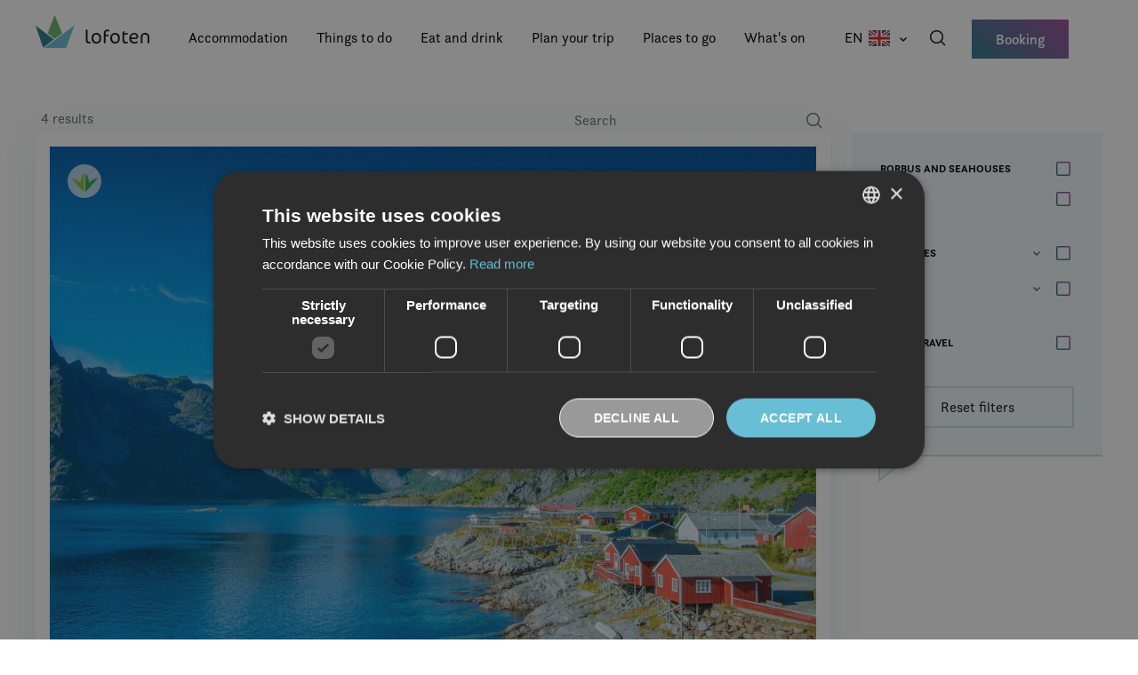

--- FILE ---
content_type: text/css
request_url: https://visitlofoten.com/content/themes/vlb-theme/build/style.css?ver=1764850876
body_size: 8958
content:
input[type=search]::-ms-clear,input[type=search]::-ms-reveal{display:none;height:0;width:0}input[type=search]::-webkit-search-cancel-button,input[type=search]::-webkit-search-decoration,input[type=search]::-webkit-search-results-button,input[type=search]::-webkit-search-results-decoration{display:none}:root{--wp--custom--t2--spacing-horizontal:16px;--vlb-layout-gap:24px;--vlb-sidebar-width:282px;--vlb-block-margin-large:92px;--vlb-block-margin:48px;--vlb-block-margin-medium:32px;--vlb-block-margin-small:27px;--vlb-header-height:70px;--vlb-header-vertical-padding:10px;--vlb-header-vertical-margin:20px;--vlb-header-full-height:calc(var(--vlb-header-height) + var(--vlb-header-vertical-margin)*2)}@media (min-width:1100px){:root{--vlb-block-margin-large:152px;--vlb-block-margin:80px;--vlb-block-margin-medium:48px;--vlb-block-margin-small:30px;--vlb-header-height:85px;--vlb-header-vertical-padding:0;--vlb-header-vertical-margin:30px}}:root{--no-flag-svg-url:url([data-uri]);--en-flag-svg-url:url([data-uri]);--de-flag-svg-url:url([data-uri])}.wp-block-buttons.alignfull{width:min(calc(100% - 3rem),var(--t2-layout-wide))}.editor-styles-wrapper .wp-block-buttons.is-style-sub-navigation,.wp-block-buttons.is-style-sub-navigation{-moz-column-gap:2rem;column-gap:2rem;flex-wrap:nowrap;overflow-x:auto}.wp-block-buttons.is-style-sub-navigation::-webkit-scrollbar{block-size:3px}.wp-block-buttons.is-style-sub-navigation .wp-block-button.is-style-outline .wp-block-button__link,.wp-block-buttons.is-style-sub-navigation .wp-block-button .wp-block-button__link{-webkit-text-fill-color:unset;background:none;-webkit-background-clip:unset;border:none;min-width:0;padding:10px 0;position:relative;white-space:nowrap}.wp-block-buttons.is-style-sub-navigation .wp-block-button.is-style-outline .wp-block-button__link.block-editor-rich-text__editable:after,.wp-block-buttons.is-style-sub-navigation .wp-block-button.is-style-outline .wp-block-button__link:link:after,.wp-block-buttons.is-style-sub-navigation .wp-block-button.is-style-outline .wp-block-button__link:visited:after,.wp-block-buttons.is-style-sub-navigation .wp-block-button .wp-block-button__link.block-editor-rich-text__editable:after,.wp-block-buttons.is-style-sub-navigation .wp-block-button .wp-block-button__link:link:after,.wp-block-buttons.is-style-sub-navigation .wp-block-button .wp-block-button__link:visited:after{bottom:0;content:"";height:3px;left:auto;position:absolute;right:0;transition:width .4s cubic-bezier(.79,.14,.16,.86);width:0}.wp-block-buttons.is-style-sub-navigation .wp-block-button.is-style-outline .wp-block-button__link.block-editor-rich-text__editable.wp-block-button__link--current-page,.wp-block-buttons.is-style-sub-navigation .wp-block-button.is-style-outline .wp-block-button__link.block-editor-rich-text__editable:hover,.wp-block-buttons.is-style-sub-navigation .wp-block-button.is-style-outline .wp-block-button__link:link.wp-block-button__link--current-page,.wp-block-buttons.is-style-sub-navigation .wp-block-button.is-style-outline .wp-block-button__link:link:hover,.wp-block-buttons.is-style-sub-navigation .wp-block-button.is-style-outline .wp-block-button__link:visited.wp-block-button__link--current-page,.wp-block-buttons.is-style-sub-navigation .wp-block-button.is-style-outline .wp-block-button__link:visited:hover,.wp-block-buttons.is-style-sub-navigation .wp-block-button .wp-block-button__link.block-editor-rich-text__editable.wp-block-button__link--current-page,.wp-block-buttons.is-style-sub-navigation .wp-block-button .wp-block-button__link.block-editor-rich-text__editable:hover,.wp-block-buttons.is-style-sub-navigation .wp-block-button .wp-block-button__link:link.wp-block-button__link--current-page,.wp-block-buttons.is-style-sub-navigation .wp-block-button .wp-block-button__link:link:hover,.wp-block-buttons.is-style-sub-navigation .wp-block-button .wp-block-button__link:visited.wp-block-button__link--current-page,.wp-block-buttons.is-style-sub-navigation .wp-block-button .wp-block-button__link:visited:hover{background:none;padding:10px 0}.wp-block-buttons.is-style-sub-navigation .wp-block-button.is-style-outline .wp-block-button__link.block-editor-rich-text__editable.wp-block-button__link--current-page:after,.wp-block-buttons.is-style-sub-navigation .wp-block-button.is-style-outline .wp-block-button__link.block-editor-rich-text__editable:hover:after,.wp-block-buttons.is-style-sub-navigation .wp-block-button.is-style-outline .wp-block-button__link:link.wp-block-button__link--current-page:after,.wp-block-buttons.is-style-sub-navigation .wp-block-button.is-style-outline .wp-block-button__link:link:hover:after,.wp-block-buttons.is-style-sub-navigation .wp-block-button.is-style-outline .wp-block-button__link:visited.wp-block-button__link--current-page:after,.wp-block-buttons.is-style-sub-navigation .wp-block-button.is-style-outline .wp-block-button__link:visited:hover:after,.wp-block-buttons.is-style-sub-navigation .wp-block-button .wp-block-button__link.block-editor-rich-text__editable.wp-block-button__link--current-page:after,.wp-block-buttons.is-style-sub-navigation .wp-block-button .wp-block-button__link.block-editor-rich-text__editable:hover:after,.wp-block-buttons.is-style-sub-navigation .wp-block-button .wp-block-button__link:link.wp-block-button__link--current-page:after,.wp-block-buttons.is-style-sub-navigation .wp-block-button .wp-block-button__link:link:hover:after,.wp-block-buttons.is-style-sub-navigation .wp-block-button .wp-block-button__link:visited.wp-block-button__link--current-page:after,.wp-block-buttons.is-style-sub-navigation .wp-block-button .wp-block-button__link:visited:hover:after{left:0;width:100%}.wp-block-buttons.is-style-sub-navigation .wp-block-button.is-style-outline .wp-block-button__link.block-editor-rich-text__editable.wp-block-button__link--current-page,.wp-block-buttons.is-style-sub-navigation .wp-block-button.is-style-outline .wp-block-button__link:link.wp-block-button__link--current-page,.wp-block-buttons.is-style-sub-navigation .wp-block-button.is-style-outline .wp-block-button__link:visited.wp-block-button__link--current-page,.wp-block-buttons.is-style-sub-navigation .wp-block-button .wp-block-button__link.block-editor-rich-text__editable.wp-block-button__link--current-page,.wp-block-buttons.is-style-sub-navigation .wp-block-button .wp-block-button__link:link.wp-block-button__link--current-page,.wp-block-buttons.is-style-sub-navigation .wp-block-button .wp-block-button__link:visited.wp-block-button__link--current-page{-webkit-text-fill-color:var(--wp--preset--color--black)}.wp-block-buttons.is-style-sub-navigation.is-style-sub-navigation--center .wp-block-button:first-child,.wp-block-buttons.is-style-sub-navigation.is-style-sub-navigation--right .wp-block-button:first-child{margin-left:auto}.wp-block-buttons.is-style-sub-navigation.is-style-sub-navigation--center .wp-block-button:last-child{margin-right:auto}.wp-block-cover .wp-block-cover__inner-container .wp-block-paragraph{text-transform:uppercase}.wp-block-cover .wp-block-cover__inner-container .wp-block-heading{margin-top:16px}@media (min-width:1100px){.wp-block-cover .wp-block-cover__inner-container .wp-block-heading{margin-top:10px}}.wp-block-cover .wp-block-cover__inner-container .wp-block-heading:first-child{margin-top:0}.wp-block-cover .wp-block-cover__inner-container .wp-block-buttons{margin-top:32px}.vlb-background-container+.wp-block-cover{margin-top:0}.wp-block-t2-featured-content-layout .t2-featured-content .t2-post-featured-image{position:relative}.wp-block-t2-featured-content-layout .t2-featured-content .t2-post-featured-image.has-image-ratio-16-9{aspect-ratio:initial}.wp-block-t2-featured-content-layout .t2-featured-content .t2-post-featured-image img{left:0;position:absolute;top:0}.wp-block-t2-featured-content-layout .t2-featured-content .vlb-env-logos-wrapper{display:flex;flex-direction:column;padding:1em;position:absolute;z-index:1}.wp-block-t2-featured-content-layout .t2-featured-content .vlb-env-logos-wrapper .logo-wrapper{align-items:center;background-color:#ffffffb5;border-radius:3rem;display:flex;height:2.4rem;justify-content:center;margin-bottom:.5rem;width:2.4rem}.wp-block-t2-featured-content-layout .t2-featured-content .vlb-env-logos-wrapper .logo-wrapper img{height:1.5em;-o-object-fit:contain;object-fit:contain;position:relative;width:1.5em}.wp-block-t2-featured-content-layout .t2-featured-content .vlb-env-logos-wrapper .logo-wrapper.vlb-green-travel-logo img{top:1px}.wp-block-t2-featured-content-layout .t2-featured-content .vlb-env-logos-wrapper .logo-wrapper.vlb-sustainable-destination-logo img{top:-1px}.wp-block-t2-featured-content-layout.is-style-horizontal-scroll .t2-featured-content .wp-block-t2-post-featured-image{padding-bottom:130.208333%}.wp-block-t2-featured-content-layout.is-style-horizontal-scroll .t2-featured-content.is-post-type-cbis_accommodation .wp-block-t2-post-featured-image,.wp-block-t2-featured-content-layout.is-style-horizontal-scroll .t2-featured-content.is-post-type-cbis_event .wp-block-t2-post-featured-image,.wp-block-t2-featured-content-layout.is-style-horizontal-scroll .t2-featured-content.is-post-type-cbis_food_and_drink .wp-block-t2-post-featured-image{padding-bottom:100%}.wp-block-t2-featured-content-layout .t2-featured-single-post{aspect-ratio:9/13}.wp-block-t2-featured-content-layout .t2-featured-single-post>div{height:100%;width:100%}.wp-block-t2-featured-content-layout .t2-post-featured-image{height:100%;padding-bottom:0}.wp-block-t2-featured-content-layout .t2-image-credit{height:100%}@media (min-width:1100px){.main-and-side--archive .wp-block-t2-featured-content-layout{margin-top:0}}.horizontal-scroll-wrapper{position:relative}.horizontal-scroll-wrapper .t2-featured-content{position:relative!important}@media (max-width:700px){.horizontal-scroll-wrapper{overflow-x:hidden}}.horizontal-scroll__buttons button{background-position:50% 50%;background-repeat:no-repeat;border:none;box-shadow:0 0 6px -2px var(--wp--preset--color--granite);display:none;height:48px;position:absolute;top:calc(50% - 33px);width:48px;z-index:3}.horizontal-scroll__buttons button:focus,.horizontal-scroll__buttons button:hover{box-shadow:0 0 3px -2px var(--wp--preset--color--granite);cursor:pointer}.horizontal-scroll__prev{background-image:url([data-uri]);left:24px}@media (max-width:700px){.horizontal-scroll__prev{left:12px}}.horizontal-scroll__next{background-image:url([data-uri]);right:24px}@media (max-width:700px){.horizontal-scroll__next{right:12px}}.horizontal-scroll__shadow{height:calc(100% - 22px);opacity:0;pointer-events:none;position:absolute;top:0;transition:all .2s;width:25px;z-index:2}@media (max-width:700px){.horizontal-scroll__shadow{display:none}}.horizontal-scroll__shadow--left{background-image:linear-gradient(90deg,#f6f5f2 0,66%,hsla(45,18%,96%,0));left:-1px}.horizontal-scroll__shadow--right{background-image:linear-gradient(270deg,#f6f5f2 0,66%,hsla(45,18%,96%,0));right:-1px}.fade-left .horizontal-scroll__shadow--left,.fade-right .horizontal-scroll__shadow--right{opacity:1}.fade-left .horizontal-scroll__prev,.fade-right .horizontal-scroll__next{display:block}.is-style-horizontal-scroll{display:flex;gap:1rem;overflow-x:auto;padding:0 0 var(--margin-content,1rem);position:relative;z-index:1}.is-style-horizontal-scroll::-webkit-scrollbar{block-size:8px}.is-style-horizontal-scroll .t2-featured-content{flex:0 0 100%}@media (min-width:700px){.is-style-horizontal-scroll .t2-featured-content{flex-basis:calc(33.73% - 1rem);flex-grow:0;flex-shrink:0}}.is-style-horizontal-scroll .is-post-type-post.wp-block-t2-featured-single-post:not(.t2-featured-content-layout-col-8):not(.t2-featured-content-layout-col-12)>a{display:block}.is-style-horizontal-scroll .is-post-type-post.wp-block-t2-featured-single-post:not(.t2-featured-content-layout-col-8):not(.t2-featured-content-layout-col-12)>a .wp-block-t2-post-featured-image{width:100%}.is-style-horizontal-scroll .block-list-appender{position:-webkit-sticky;position:sticky}.editor-styles-wrapper .wp-block-t2-ingress,.wp-block-t2-ingress{margin-bottom:0;margin-top:var(--vlb-block-margin-medium)}>.editor-styles-wrapper .wp-block-t2-ingress:first-child,>.wp-block-t2-ingress:first-child{margin-top:0}.entry-content>.wp-block-t2-ingress.alignwide,.wp-block-t2-ingress.alignwide{max-width:min(calc(100% - var(--wp--custom--t2-base-style--spacing--horizontal, 1.25rem)*2),var(--wp--custom--content-width--medium));width:min(calc(100% - var(--wp--custom--t2-base-style--spacing--horizontal, 1.25rem)*2),var(--wp--custom--content-width--medium))}.wp-block[data-align=wide]>.wp-block-t2-ingress{margin-left:auto;margin-right:auto;max-width:min(100%,var(--wp--custom--content-width--medium))}.vlb-background-container,.wp-block-vlb-activity-metas{margin-top:var(--vlb-block-margin)}.vlb-background-container{padding-bottom:var(--vlb-block-margin);padding-top:var(--vlb-block-margin)}.vlb-background-container__blocks>.t2-featured-content-layout{margin-left:auto;margin-right:auto}.wp-block-visit-lofoten-bodo-explore-filter{margin-top:var(--vlb-block-margin);padding:2rem}@media (min-width:1100px){.wp-block-visit-lofoten-bodo-explore-filter{padding:2rem 3rem 3rem}.wp-block-visit-lofoten-bodo-explore-filter .wp-block-explore-filter{align-items:flex-end;display:flex;justify-content:space-between}}.wp-block-visit-lofoten-bodo-explore-filter .wp-block-explore-filter label{margin-bottom:.6rem}.wp-block-visit-lofoten-bodo-explore-filter .wp-block-explore-filter .facetwp-facet{margin-bottom:0;width:100%}@media (min-width:1100px){.wp-block-visit-lofoten-bodo-explore-filter .wp-block-explore-filter .facetwp-facet{width:300px}}.wp-block-visit-lofoten-bodo-explore-filter .wp-block-explore-filter .facetwp-facet .teft-facet-archive__facet-button{background-position:right 10px center;background-repeat:no-repeat;border:2px solid transparent;margin-bottom:0;margin-top:20px;padding:.6rem .8rem;text-align:left;text-transform:uppercase;width:100%}@media (min-width:1100px){.wp-block-visit-lofoten-bodo-explore-filter .wp-block-explore-filter .facetwp-facet .teft-facet-archive__facet-button{margin-top:0}}.wp-block-visit-lofoten-bodo-explore-filter .wp-block-explore-filter .facetwp-facet .teft-facet-archive__facet-button:hover{cursor:pointer}.wp-block-visit-lofoten-bodo-explore-filter .wp-block-explore-filter .facetwp-facet .teft-facet-archive__facet-button svg{display:none}.wp-block-visit-lofoten-bodo-explore-filter .wp-block-explore-filter .facetwp-facet:first-child .teft-facet-archive__facet-button{margin-top:0}.wp-block-visit-lofoten-bodo-explore-filter .wp-block-explore-filter .facetwp-facet .teft-facet-archive__facet-options{display:none;left:0;max-height:calc(80vh - 136px);overflow:auto;padding:.6rem .8rem;position:absolute;right:0;text-align:right;z-index:1}.wp-block-visit-lofoten-bodo-explore-filter .wp-block-explore-filter .facetwp-facet .teft-facet-archive__facet-options .teft-facet-archive__facet-close{display:none}.wp-block-visit-lofoten-bodo-explore-filter .wp-block-explore-filter .facetwp-facet .teft-facet-archive__facet-options .facetwp-checkbox{align-items:center;background-position:100%;background-repeat:no-repeat;display:flex;margin-bottom:16px;padding-left:0;padding-right:30px;position:relative}.wp-block-visit-lofoten-bodo-explore-filter .wp-block-explore-filter .facetwp-facet .teft-facet-archive__facet-options>.facetwp-checkbox{padding-left:0;text-transform:uppercase}.wp-block-visit-lofoten-bodo-explore-filter .wp-block-explore-filter .facetwp-facet .teft-facet-archive__facet-options>.facetwp-checkbox:last-child{margin-bottom:0}.wp-block-visit-lofoten-bodo-explore-filter .wp-block-explore-filter .facetwp-facet .teft-facet-archive__facet-options .facetwp-counter{display:none}.wp-block-visit-lofoten-bodo-explore-filter .wp-block-explore-filter .facetwp-facet .teft-facet-archive__facet-options .facetwp-expand{height:24px;margin-left:auto;width:24px}.wp-block-visit-lofoten-bodo-explore-filter .wp-block-explore-filter .facetwp-facet .teft-facet-archive__facet-options .facetwp-depth{margin-bottom:16px;margin-left:8px;padding-left:24px}.wp-block-visit-lofoten-bodo-explore-filter .wp-block-explore-filter .facetwp-facet .teft-facet-archive__facet-options .facetwp-depth .facetwp-expand{height:26px;left:-37px;position:absolute;top:0;width:26px}.wp-block-visit-lofoten-bodo-explore-filter .wp-block-explore-filter .facetwp-facet .teft-facet-archive__facet-options .facetwp-depth .facetwp-depth{margin-left:-7px;position:relative}.wp-block-visit-lofoten-bodo-explore-filter .wp-block-explore-filter .facetwp-facet .teft-facet-archive__facet-options .facetwp-depth .facetwp-depth:before{background-position:0 0;background-repeat:no-repeat;content:"";display:block;height:10px;left:-20px;position:absolute;top:-7px;width:20px}.wp-block-visit-lofoten-bodo-explore-filter .wp-block-explore-filter .facetwp-facet .teft-facet-archive__facet.facet-is-visible{position:relative}.wp-block-visit-lofoten-bodo-explore-filter .wp-block-explore-filter .facetwp-facet .teft-facet-archive__facet.facet-is-visible .teft-facet-archive__facet-options{display:block}.wp-block-visit-lofoten-bodo-explore-filter .wp-block-explore-filter .wp-block-button{margin:0}.wp-block-visit-lofoten-bodo-explore-filter .wp-block-explore-filter .wp-block-button .wp-block-button__link{border:0;border-radius:0;padding:calc(.5em + 2px) calc(1.333em + 2px);width:100%}.wp-block-visit-lofoten-bodo-explore-filter .facetwp-template{display:none}.wp-block-teft-facet-archive .wp-block-teft-facet-archive-facets{display:flex;flex-wrap:wrap}.wp-block-teft-facet-archive .wp-block-teft-facet-archive-facets .teft-facet-archive__facet-button{background-position:right 10px center;background-repeat:no-repeat;border:2px solid transparent;margin-top:20px;padding:.6rem .8rem;text-align:left;text-transform:uppercase;width:100%}@media (min-width:1100px){.wp-block-teft-facet-archive .wp-block-teft-facet-archive-facets .teft-facet-archive__facet-button{margin-top:0}}.wp-block-teft-facet-archive .wp-block-teft-facet-archive-facets .teft-facet-archive__facet-button:hover{cursor:pointer}.wp-block-teft-facet-archive .wp-block-teft-facet-archive-facets .teft-facet-archive__facet-button svg{display:none}.wp-block-teft-facet-archive .wp-block-teft-facet-archive-facets .facetwp-facet{margin-bottom:0;width:100%}@media (min-width:1100px){.wp-block-teft-facet-archive .wp-block-teft-facet-archive-facets .facetwp-facet{margin-right:32px;width:300px}}.wp-block-teft-facet-archive .wp-block-teft-facet-archive-facets .facetwp-facet .teft-facet-archive__facet-button{margin-bottom:0}.wp-block-teft-facet-archive .wp-block-teft-facet-archive-facets .facetwp-facet:first-child .teft-facet-archive__facet-button{margin-top:0}.wp-block-teft-facet-archive .wp-block-teft-facet-archive-facets .teft-facet-archive__facet .teft-facet-archive__facet-options{display:none;left:0;max-height:calc(80vh - 136px);overflow:auto;padding:.6rem .8rem;position:absolute;right:0;text-align:right;z-index:1}.wp-block-teft-facet-archive .wp-block-teft-facet-archive-facets .teft-facet-archive__facet .teft-facet-archive__facet-options .teft-facet-archive__facet-close{display:none}.wp-block-teft-facet-archive .wp-block-teft-facet-archive-facets .teft-facet-archive__facet .teft-facet-archive__facet-options .facetwp-checkbox{align-items:center;background-position:100%;background-repeat:no-repeat;display:flex;margin-bottom:16px;padding-left:0;padding-right:30px;position:relative}.wp-block-teft-facet-archive .wp-block-teft-facet-archive-facets .teft-facet-archive__facet .teft-facet-archive__facet-options>.facetwp-checkbox{padding-left:0;text-transform:uppercase}.wp-block-teft-facet-archive .wp-block-teft-facet-archive-facets .teft-facet-archive__facet .teft-facet-archive__facet-options>.facetwp-checkbox:last-child{margin-bottom:0}.wp-block-teft-facet-archive .wp-block-teft-facet-archive-facets .teft-facet-archive__facet .teft-facet-archive__facet-options .facetwp-counter{display:none}.wp-block-teft-facet-archive .wp-block-teft-facet-archive-facets .teft-facet-archive__facet .teft-facet-archive__facet-options .facetwp-expand{height:24px;margin-left:auto;width:24px}.wp-block-teft-facet-archive .wp-block-teft-facet-archive-facets .teft-facet-archive__facet .teft-facet-archive__facet-options .facetwp-depth{margin-bottom:16px;margin-left:8px;padding-left:24px}.wp-block-teft-facet-archive .wp-block-teft-facet-archive-facets .teft-facet-archive__facet .teft-facet-archive__facet-options .facetwp-depth .facetwp-expand{height:26px;left:-37px;position:absolute;top:0;width:26px}.wp-block-teft-facet-archive .wp-block-teft-facet-archive-facets .teft-facet-archive__facet .teft-facet-archive__facet-options .facetwp-depth .facetwp-depth{margin-left:-7px;position:relative}.wp-block-teft-facet-archive .wp-block-teft-facet-archive-facets .teft-facet-archive__facet .teft-facet-archive__facet-options .facetwp-depth .facetwp-depth:before{content:"";display:block;height:10px;left:-20px;position:absolute;top:-7px;width:20px}.wp-block-teft-facet-archive .wp-block-teft-facet-archive-facets .teft-facet-archive__facet.facet-is-visible{position:relative}.wp-block-teft-facet-archive .wp-block-teft-facet-archive-facets .teft-facet-archive__facet.facet-is-visible .teft-facet-archive__facet-options{display:block;z-index:1}.wp-block-teft-facet-archive .wp-block-teft-facet-archive-facets .teft-facet-custom-filters{margin-top:24px;width:100%}.wp-block-teft-facet-archive .wp-block-teft-facet-archive-facets .teft-facet-custom-filters.is-hidden{display:none}.wp-block-teft-facet-archive .wp-block-teft-facet-archive-facets .teft-facet-custom-filters .teft-filters-label{text-transform:uppercase}.wp-block-teft-facet-archive .wp-block-teft-facet-archive-facets .teft-facet-custom-filters .teft-filters-items{display:flex;list-style:none;margin:0;padding:0}.wp-block-teft-facet-archive .wp-block-teft-facet-archive-facets .teft-facet-custom-filters .teft-filters-items li{margin-right:8px}.wp-block-teft-facet-archive .wp-block-teft-facet-archive-facets .teft-facet-custom-filters .teft-filters-items li:last-child{margin-right:0}.wp-block-teft-facet-archive .wp-block-teft-facet-archive-facets .teft-facet-custom-filters .teft-filters-items li .teft-filters{background-position:right 6px center;background-repeat:no-repeat;background-size:16px 16px;line-height:1;padding:.4rem 1.6rem .4rem .6rem;text-transform:uppercase}.wp-block-teft-facet-archive .wp-block-teft-facet-archive-facets .teft-facet-custom-filters .teft-filters-items li .teft-filters:hover{cursor:pointer}.wp-block-vlb-cbis-gallery .t2-gallery figure:nth-of-type(1n+5){display:none}.wp-block-vlb-cbis-gallery .t2-gallery figure:nth-child(4) a{position:relative}.wp-block-vlb-cbis-gallery .t2-gallery figure:nth-child(4) a:after{background:rgba(0,0,0,.5) url([data-uri]) 50% /42px no-repeat;bottom:0;content:"";height:50px;position:absolute;right:0;width:50px}.wp-block-vlb-cbis-gallery .t2-gallery.has-3-columns .t2-gallery__image,.wp-block-vlb-cbis-gallery .t2-gallery.has-3-columns .t2-gallery__image[class*=" has-size-"],.wp-block-vlb-cbis-gallery .t2-gallery.has-3-columns[class*=" make-"] .t2-gallery__image,.wp-block-vlb-cbis-gallery .t2-gallery.has-3-columns[class*=" make-"] .t2-gallery__image[class*=" has-size-"]{margin-right:var(--t2-gallery-spacing-grid-gap);width:calc(33.33333% - var(--t2-gallery-spacing-grid-gap)/3*2)}.wp-block-vlb-cbis-gallery .t2-gallery.has-3-columns .t2-gallery__image:first-child,.wp-block-vlb-cbis-gallery .t2-gallery.has-3-columns .t2-gallery__image[class*=" has-size-"]:first-child,.wp-block-vlb-cbis-gallery .t2-gallery.has-3-columns[class*=" make-"] .t2-gallery__image:first-child,.wp-block-vlb-cbis-gallery .t2-gallery.has-3-columns[class*=" make-"] .t2-gallery__image[class*=" has-size-"]:first-child{width:100%}.wp-block-vlb-cbis-gallery .t2-gallery.has-3-columns .t2-gallery__image:first-child,.wp-block-vlb-cbis-gallery .t2-gallery.has-3-columns .t2-gallery__image:nth-child(3n+4),.wp-block-vlb-cbis-gallery .t2-gallery.has-3-columns .t2-gallery__image[class*=" has-size-"]:first-child,.wp-block-vlb-cbis-gallery .t2-gallery.has-3-columns .t2-gallery__image[class*=" has-size-"]:nth-child(3n+4),.wp-block-vlb-cbis-gallery .t2-gallery.has-3-columns[class*=" make-"] .t2-gallery__image:first-child,.wp-block-vlb-cbis-gallery .t2-gallery.has-3-columns[class*=" make-"] .t2-gallery__image:nth-child(3n+4),.wp-block-vlb-cbis-gallery .t2-gallery.has-3-columns[class*=" make-"] .t2-gallery__image[class*=" has-size-"]:first-child,.wp-block-vlb-cbis-gallery .t2-gallery.has-3-columns[class*=" make-"] .t2-gallery__image[class*=" has-size-"]:nth-child(3n+4){margin-right:0}.wp-block-vlb-cbis-map{margin-top:var(--vlb-block-margin)}.environmental-logo img{margin-top:1rem;width:100%}.environmental-logo img:not(.green-travel){background-color:var(--wp--preset--color--white)}.entry-content .facilities{margin-top:var(--vlb-block-margin)}.entry-content .facilities__title{margin-bottom:32px;margin-top:0;text-align:left}.entry-content .facilities__item_wrapper{margin-bottom:var(--vlb-block-margin-small)}.entry-content .facilities__item_wrapper_heading.is-toggle{background-image:url([data-uri]);background-position:100%;background-repeat:no-repeat}.entry-content .facilities__item_wrapper_heading.is-toggle:hover{cursor:pointer}.entry-content .facilities__item_wrapper_heading.is-toggle.is-active{background-image:url([data-uri])}.entry-content .facilities__items{align-items:center;-moz-column-gap:16px;column-gap:16px;display:grid;grid-template-columns:repeat(2,1fr);max-height:0;overflow:hidden;row-gap:12px;transition:all .3s ease-in}@media (min-width:1100px){.entry-content .facilities__items{-moz-column-gap:24px;column-gap:24px;grid-template-columns:repeat(3,1fr)}}.entry-content .facilities__items.is-visible{margin-top:6px}.entry-content .facilities__item{font-size:var(--wp--preset--font-size--xxx-small);font-weight:var(--wp--custom--font-weight--bold);padding-left:24px;position:relative;text-transform:uppercase}.entry-content .facilities__item:before{background:var(--wp--preset--gradient--gradient-primary);border-radius:4px;content:"";display:block;height:8px;left:0;margin-top:-4px;position:absolute;top:50%;width:8px}.entry-content .facilities__item.has-icon{padding-left:0}.entry-content .facilities__item.has-icon span{display:inline-block;margin-right:8px;vertical-align:middle}.entry-content .facilities__item.has-icon img{vertical-align:middle}.entry-content .facilities__item.has-icon:before{display:none}.occasions .occasions__table-container{overflow-x:auto}.occasions .occasions__table{border-collapse:collapse;width:100%}.occasions .occasions__table tr:last-child{border-bottom:0}.occasions .occasions__table th{text-align:left}.occasions .occasions__table td{max-width:240px;padding-bottom:24px;padding-top:24px;vertical-align:top}.occasions .occasions__table td,.occasions .occasions__table th{padding-left:24px;padding-right:24px}.occasions .occasions__table td:first-child,.occasions .occasions__table th:first-child{padding-left:34px}.occasions .occasions__table td:last-child,.occasions .occasions__table th:last-child{padding-right:34px}.entry-content .product-meta__title{text-align:left}.filter-toggle{text-align:right}@media (min-width:1100px){.filter-toggle{display:none}}.filter-toggle-button{background:none;border:none;border-radius:0}.filter-toggle-button:hover{cursor:pointer}.filter-box__is-visible .filter-toggle-button__text--expand,.filter-toggle-button__text--collapse{display:none}.order-box .booking-link{margin-top:24px}.order-box .booking-link__button:link,.order-box .booking-link__button:visited{color:var(--wp--preset--color--neutrals-white);display:block;font-weight:var(--wp--custom--font-weight--medium);padding:12px;text-align:center}@media (min-width:1100px){.product-entry-content>:first-child{margin-top:0}}*,:after,:before{box-sizing:border-box}html{width:100%}html.main-navigation__is-visible{overflow:hidden}body{margin:0;width:100%}body:after{background:var(--wp--preset--color--neutrals-black);bottom:0;content:"";display:block;height:100%;left:0;opacity:0;position:fixed;top:0;transition:opacity .3s ease,visibility .3s ease;visibility:hidden;width:100%;z-index:9}.main-navigation__is-visible body{overflow:hidden}.main-navigation__is-visible body:after{opacity:.5;visibility:visible}img{height:auto}.site-container{margin:0 auto;max-width:var(--t2-layout-wide)}.entry-content>.alignwide{width:min(calc(100% - var(--wp--custom--t2-base-style--spacing--horizontal)*2),var(--t2-layout-wide,75rem))}.entry-header{margin:0 auto;width:min(calc(100vw - var(--wp--custom--t2--spacing-horizontal, 1.25rem)*2),var(--t2-layout-content))}.page-has-hero .site-content{margin-top:calc(var(--vlb-header-full-height)*-1)}.entry-header.entry-header--main-and-side{width:min(calc(100% - var(--wp--custom--t2--spacing-horizontal)*2),var(--t2-layout-wide))}.entry-header.entry-header--main-and-side .entry-title{margin:8px 0 0}@media (min-width:1100px){.entry-header.entry-header--main-and-side .entry-title{text-align:left}}.main-and-side{margin:34px auto 0}@media (min-width:1100px){.main-and-side{display:flex;gap:var(--vlb-layout-gap);justify-content:space-between;width:min(calc(100% - var(--wp--custom--t2--spacing-horizontal)*2),var(--t2-layout-wide))}.main-and-side__main{width:calc(100% - var(--vlb-layout-gap) - var(--vlb-sidebar-width))}.main-and-side__side{order:2;width:var(--vlb-sidebar-width)}}.main-and-side__controls{align-items:center;border-bottom-style:solid;border-bottom-width:2px;display:flex;justify-content:space-between;margin-left:auto;margin-right:auto;padding-bottom:24px;width:min(calc(100% - var(--wp--custom--t2--spacing-horizontal)*2),var(--t2-layout-wide))}@media (min-width:1100px){.main-and-side__controls{border-bottom:none;padding-bottom:0;padding-right:calc(var(--vlb-layout-gap) + var(--vlb-sidebar-width));width:calc(50% - var(--vlb-layout-gap)/2)}}.main-and-side__meta{margin-left:auto;margin-right:auto;margin-top:32px;width:min(calc(100% - var(--wp--custom--t2--spacing-horizontal)*2),var(--t2-layout-wide))}@media (min-width:1100px){.main-and-side__meta{align-items:center;display:flex;margin-top:0;width:calc(50% - var(--vlb-layout-gap)/2)}.main-and-side--archive{flex-wrap:wrap}.main-and-side--archive .main-and-side__main{order:3}}.main-and-side--archive .main-and-side__side{margin-top:26px}@media (min-width:1100px){.main-and-side--archive .main-and-side__side{margin-top:0;order:4}.main-and-side--archive .main-and-side__controls{order:2}}.filter-box__is-visible .main-and-side__controls{border-bottom:none;padding-bottom:0}.search-pagination{margin:80px auto 0;width:min(calc(100vw - var(--wp--custom--t2--spacing-horizontal, 1.25rem)*2),var(--t2-layout-content))}.search-pagination .nav-links{display:flex;justify-content:center}.search-pagination .nav-links a{margin:0 5px;min-width:25px;padding:2px 0 3px;text-align:center;text-decoration:none}@media (min-width:1100px){.search-pagination .nav-links a{margin:0 10px}}.search-pagination .nav-links a:first-child{margin-left:0}.search-pagination .nav-links a:last-child{margin-right:0}.search-pagination .nav-links a.next,.search-pagination .nav-links a.prev{background-repeat:no-repeat;text-align:left}.search-pagination .nav-links a.prev{background-image:url([data-uri]);background-position:0;margin-right:auto;padding-left:26px}.search-pagination .nav-links a.next{background-image:url([data-uri]);background-position:100%;margin-left:auto;padding-right:26px}.search-pagination .nav-links span{border-radius:13px;margin:0 5px;padding:2px 0 3px;text-align:center;width:25px}@media (min-width:1100px){.search-pagination .nav-links span{margin:0 10px}}.search-pagination .nav-links span:first-child{margin-left:auto}.search-pagination .nav-links span:last-child{margin-right:auto}.site-header__search{display:flex;justify-content:flex-end;position:relative}.site-header-search-panel{display:none;width:200px}@media (min-width:360px){.site-header-search-panel{width:240px}}.site-search__is-visible .site-header-search-panel{align-items:center;display:flex;position:absolute;right:0;top:50%;transform:translateY(-50%)}.site-header-search-panel__close{align-items:center;-webkit-appearance:none;-moz-appearance:none;appearance:none;background:none;border:none;border-radius:0;display:flex;margin-top:-22px;padding:10px;position:absolute;right:0;top:50%}.site-header-search-panel__close:hover{cursor:pointer}.site-header-search-toggle{background-color:transparent;border:none;line-height:1;padding:10px}@media (min-width:1100px){.site-header-search-toggle{align-items:center;display:flex}}.site-header-search-toggle:hover{cursor:pointer}.site-header-search-form{width:100%}.site-header-search-form__label{display:block;position:relative}.site-header-search-form__input{background:transparent;padding:10px 50px 10px 10px;width:100%}.site-header-search-form__autocomplete{box-shadow:0 2px 10px rgba(0,0,0,.05);left:0;position:absolute;top:calc(100% + 2px);width:100%}.site-header-search-form__autocomplete a{display:block;margin:16px 13px 0;text-decoration:none}.site-header-search-form__autocomplete .site-header-search-form__autocomplete-search-link{margin:16px 0 0;padding:16px 13px}.site-header-search-form__autocomplete-heading{padding:16px 13px 0}.mobile-nav-search{position:relative}.mobile-nav-search__input{border-radius:0;height:34px;padding:0 40px 0 10px;width:205px}.mobile-nav-search__icon{height:16px;margin-top:-8px;position:absolute;right:12px;top:50%;width:16px}.menu-main-menu-container,.menu-secondary-menu-container{margin:0 0 32px;padding:0 0 32px}.site-header-nav__main-menu{list-style:none;margin:0;padding:0}.site-header-nav__main-menu-item{margin-bottom:32px}.site-header-nav__main-menu-item:last-child{margin-bottom:0}@media (--lofoten-viewport-large){.site-header-nav__main-menu-item:last-child{margin-right:0}.site-header-nav__main-menu-item{margin-bottom:0;margin-right:24px}}@media (--lofoten-viewport-hd){.site-header-nav__main-menu-item{margin-right:32px}}.site-header-nav__main-menu-link{align-items:center;color:var(--wp--preset--color--black);display:flex;font-family:var(--wp--preset--font-family--display);font-size:var(--wp--preset--font-size--medium);font-weight:var(--wp--custom--font-weight--bold);justify-content:space-between;line-height:var(--wp--custom--line-height--xx-narrow);text-decoration:none;white-space:nowrap}@media (--lofoten-viewport-large){.site-header-nav__main-menu-link{font-family:var(--wp--preset--font-family--body);font-size:var(--wp--preset--font-size--x-small);font-weight:var(--wp--custom--font-weight--normal);line-height:var(--wp--custom--line-height--x-narrow);padding:33px 0;position:relative}.scroll-up .site-header-nav__main-menu-link{padding-bottom:32px}.page-has-hero:not(.scroll-up) .site-header-nav__main-menu-link{color:var(--wp--preset--color--white)}}@media (--lofoten-viewport-large){.site-header-nav__main-menu-link:after{background:var(--wp--preset--color--white);bottom:0;content:"";display:block;height:2px;left:0;position:absolute;width:100%}.page-has-hero:not(.scroll-up) .site-header-nav__main-menu-link:after{background:transparent}.current-menu-item .site-header-nav__main-menu-link:after{background:var(--wp--preset--gradient--gradient-primary)}.page-has-hero:not(.scroll-up) .current-menu-item .site-header-nav__main-menu-link:after{background:linear-gradient(to right,var(--wp--preset--color--white) 20px,transparent 20px 30px,var(--wp--preset--color--white) 30px 100%)}.site-header-nav__main-menu-item:not(.current-menu-item) .site-header-nav__main-menu-link:hover:after{background:var(--wp--preset--color--light-blue)}.page-has-hero:not(.scroll-up) .site-header-nav__main-menu-item:not(.current-menu-item) .site-header-nav__main-menu-link:hover:after{background:linear-gradient(to right,var(--wp--preset--color--light-blue) 20px,transparent 20px 30px,var(--wp--preset--color--light-blue) 30px 100%);opacity:.15}}.site-header-nav__main-menu-svg-arrow{transform:rotate(90deg)}@media (--lofoten-viewport-large){.site-header-nav__main-menu-svg-arrow{display:none}}.site-header-nav__main-menu-svg-decoration{display:none}@media (--lofoten-viewport-large){.site-header-nav__main-menu-svg-decoration{bottom:-10px;left:20px;position:absolute;z-index:2}.current-menu-item .site-header-nav__main-menu-svg-decoration,.site-header-nav__main-menu-link:hover .site-header-nav__main-menu-svg-decoration{display:block}.page-has-hero:not(.scroll-up) .site-header-nav__main-menu-svg-decoration path{fill:none;stroke:var(--wp--preset--color--white)}.site-header-nav__main-menu-item:not(.current-menu-item) .site-header-nav__main-menu-link:hover .site-header-nav__main-menu-svg-decoration path{stroke:var(--wp--preset--color--light-blue)}.page-has-hero:not(.scroll-up) .site-header-nav__main-menu-item:not(.current-menu-item) .site-header-nav__main-menu-link:hover .site-header-nav__main-menu-svg-decoration path{stroke:var(--wp--preset--color--white);opacity:.15}}.site-header-nav{background:var(--wp--preset--color--white);height:100%;overflow-x:hidden;overflow-y:auto;padding:11px 16px 11px 24px;position:fixed;right:0;top:0;transform:translateX(100%);transition:transform .3s ease;width:300px;z-index:10}@media (min-width:1100px){.site-header-nav.site-header-nav--mobile{display:none}}.site-header-nav.site-header-nav--desktop{display:none}@media (min-width:1100px){.site-header-nav.site-header-nav--desktop{display:block}}.site-header-nav .site-switcher{height:20px;margin-bottom:32px}.site-header-nav .site-switcher .site-switcher__menu-link,.site-header-nav .site-switcher .site-switcher__toggle{background-position:0;padding-left:32px;padding-right:0;width:100%}.site-header-nav .site-switcher .site-switcher__indicator{left:auto;right:0;top:-2px}.site-header-nav .site-switcher .site-switcher__panel{border-radius:0;box-shadow:none;left:0;right:0;top:0;width:100%}.site-header-nav .site-switcher .site-switcher__menu{margin-bottom:32px;padding:0}.main-navigation__is-visible .site-header-nav{transform:translateX(0)}.site-header{height:var(--vlb-header-height);left:0;padding:var(--vlb-header-vertical-padding) var(--wp--custom--t2--spacing-horizontal);position:-webkit-sticky;position:sticky;right:0;top:0;transition:transform .4s;z-index:10}.page-has-hero .site-header{background:transparent;margin-bottom:var(--vlb-header-vertical-margin);margin-top:var(--vlb-header-vertical-margin)}.site-header .site-container{align-items:center;display:flex}@media (min-width:1100px){.site-header .site-container{display:grid;grid-template-columns:1fr 3fr 1fr}}.scroll-up .site-header{transform:translateY(0)}.scroll-down .site-header{transform:translateY(-100%)}.scroll-down .site-header,.scroll-up .site-header{margin-top:0}.site-header__utilities{align-items:center;display:flex;justify-content:flex-end}.site-footer{margin-top:80px}@media (min-width:1100px){.site-footer{margin-top:120px}}.site-footer .site-container{align-items:center;display:grid;grid-template-columns:repeat(2,1fr);position:relative}@media (min-width:1100px){.site-footer .site-container{grid-gap:10px;align-items:start;grid-template-columns:calc(33% - 7.5px) calc(25% - 7.5px) calc(25% - 7.5px) calc(17% - 7.5px);grid-template-rows:80px 1fr 1fr}}.site-footer .site-container:before{content:"";display:block;position:absolute}@media (min-width:1100px){.site-footer__logo{margin-bottom:50px}}.site-footer__primary-menu{grid-column-end:3;grid-column-start:1;margin-top:48px}@media (min-width:700px){.site-footer__primary-menu{grid-column-end:2}}@media (min-width:1100px){.site-footer__primary-menu{grid-column-end:3;grid-column-start:2;grid-row-end:4;grid-row-start:1;margin-top:0}}.site-footer__primary-menu ul{list-style:none;margin:0;padding:0}.site-footer__primary-menu-item{margin-top:32px}.site-footer__primary-menu-item:first-child{margin-top:0}.site-footer__primary-menu-link{text-decoration:none}.site-footer__secondary-menu{grid-column-end:3;grid-column-start:1;margin-top:48px}@media (min-width:700px){.site-footer__secondary-menu{align-self:start;grid-column-start:2}}@media (min-width:1100px){.site-footer__secondary-menu{grid-column-end:4;grid-column-start:3;grid-row-end:4;grid-row-start:1;margin-top:0}}.site-footer__secondary-menu ul{list-style:none;margin:0;padding:0}.site-footer__secondary-menu-item{margin-top:24px}.site-footer__secondary-menu-item:first-child{margin-top:0}.site-footer__secondary-menu-link{text-decoration:none}.site-footer__widgets{grid-column-end:3;grid-column-start:1;margin-top:48px}@media (min-width:1100px){.site-footer__widgets{grid-column-end:2;margin-top:0}}.site-footer__widgets .footer-widget{margin-top:1.5rem}.site-footer__widgets .footer-widget:first-child{margin-top:0}.site-switcher{align-items:center;display:flex;height:18px;padding-right:32px;position:relative}@media (--vlb-viewport-hd){.site-switcher{margin-right:8px}}.site-header__utilities .site-switcher{display:none}@media (min-width:1100px){.site-header__utilities .site-switcher{display:flex}}.site-switcher__toggle{align-items:center;-webkit-appearance:none;-moz-appearance:none;appearance:none;background:transparent;background-position:100%;background-repeat:no-repeat;border:none;border-radius:0;display:flex;padding:0 30px 0 0}.site-switcher__toggle:hover{cursor:pointer}.site-switcher__toggle.site-switcher__toggle--nb,.site-switcher__toggle.site-switcher__toggle--no{background-image:var(--no-flag-svg-url)}.site-switcher__toggle.site-switcher__toggle--en{background-image:var(--en-flag-svg-url)}.site-switcher__toggle.site-switcher__toggle--de{background-image:var(--de-flag-svg-url)}.site-switcher__flag{margin-left:6px}.site-switcher__panel{display:none}.site-switcher--visible .site-switcher__panel{border-radius:5px;box-shadow:0 2px 10px rgba(0,0,0,.05);display:block;left:-10px;position:absolute;top:-13px}.site-switcher__menu{list-style:none;margin:0;padding:12px}.site-switcher__menu-item{margin-bottom:18px;padding-right:27px}.site-switcher__menu-item:last-child{margin-bottom:0}.site-switcher__menu-link{align-items:center;background-position:100%;background-repeat:no-repeat;display:flex;padding-right:28px;text-decoration:none}.site-switcher__menu-item.no .site-switcher__menu-link{background-image:var(--no-flag-svg-url)}.site-switcher__menu-item.en .site-switcher__menu-link{background-image:var(--en-flag-svg-url)}.site-switcher__menu-item.de .site-switcher__menu-link{background-image:var(--de-flag-svg-url)}.site-switcher__indicator{-webkit-appearance:none;-moz-appearance:none;appearance:none;background:transparent;border:none;border-radius:0;left:54px;padding:0;position:absolute;top:-2px}.site-switcher__indicator:hover{cursor:pointer}.site-switcher__indicator-icon{transform:rotate(180deg);transition:transform .2s ease}.site-switcher--visible .site-switcher__indicator-icon{transform:rotate(0deg)}.facetwp-pager{margin-top:3rem;text-align:center}.facetwp-pager .facetwp-page{align-items:center;border-radius:13px;display:inline-flex;justify-content:center;margin:0 5px;min-width:25px;padding:2px 0 3px}@media (min-width:1100px){.facetwp-pager .facetwp-page{margin:0 10px}}.facetwp-pager .facetwp-page:not(.dots):hover{cursor:pointer!important}.facetwp-facet.facetwp-type-search{margin:0}@media (min-width:700px){.facetwp-facet.facetwp-type-search{width:100%}}.facetwp-facet.facetwp-type-search .facetwp-input-wrap{max-width:100%}@media (min-width:1100px){.facetwp-facet.facetwp-type-search .facetwp-input-wrap{width:100%}}.facetwp-facet.facetwp-type-search input.facetwp-search{background:url([data-uri]) 0 no-repeat;border:0;border-radius:0;font-family:var(--wp--preset--font-family--body);font-size:var(--wp--preset--font-size--medium);min-width:0;padding:4px 0 4px 30px;width:100%}@media (min-width:1100px){.facetwp-facet.facetwp-type-search input.facetwp-search{background-position:100%;padding:4px 30px 4px 0;width:100%}}.facetwp-facet.facetwp-type-search .facetwp-icon{display:none}.message-box{margin-left:auto;margin-right:auto;margin-top:16px;width:min(calc(100vw - var(--wp--custom--t2--spacing-horizontal, 1.25rem)*2),var(--t2-layout-content))}@media (min-width:1100px){.message-box{margin-top:24px}}.message-box .message-box__content{padding:50px 60px;position:relative;text-align:center}.message-box .message-box__title{font-size:var(--wp--preset--font-size--x-large);text-align:center}.message-box .message-box__text{margin-bottom:0}.message-box .message-box__cta,.message-box .message-box__cta:link,.message-box .message-box__cta:visited{-webkit-appearance:none;-moz-appearance:none;appearance:none;border-radius:0;display:inline-block;line-height:1;margin-top:48px;padding:12px 20px;width:min(100%,224px)}.message-box .message-box__cta:hover,.message-box .message-box__cta:link:hover,.message-box .message-box__cta:visited:hover{cursor:pointer}@media (min-width:1100px){.main-and-side--archive .message-box{margin-top:0}}


--- FILE ---
content_type: application/javascript
request_url: https://visitlofoten.com/content/plugins/block-map-interactive/build/frontend.js?ver=1c0f43b7497bc4ccb2a8be26d3a07186
body_size: 91
content:
jQuery((function(){const t=document.querySelectorAll("path.region"),e=document.querySelector(".wp-block-vlb-map-interactive");t.forEach((t=>{var o;const c=null!==(o=t.dataset.region)&&void 0!==o?o:"";t.addEventListener("mouseover",(function(){n(),e.classList.add(c)}),!1),t.addEventListener("click",(function(){n(),e.classList.add(c)}),!1)})),document.addEventListener("click",(t=>{const e=t.target.classList.contains("region"),o=t.target.closest(".tooltip");e||o||n()}));const n=()=>{t.forEach((t=>{var n;const o=null!==(n=t.dataset.region)&&void 0!==n?n:"";e.classList.remove(o)}))}}));